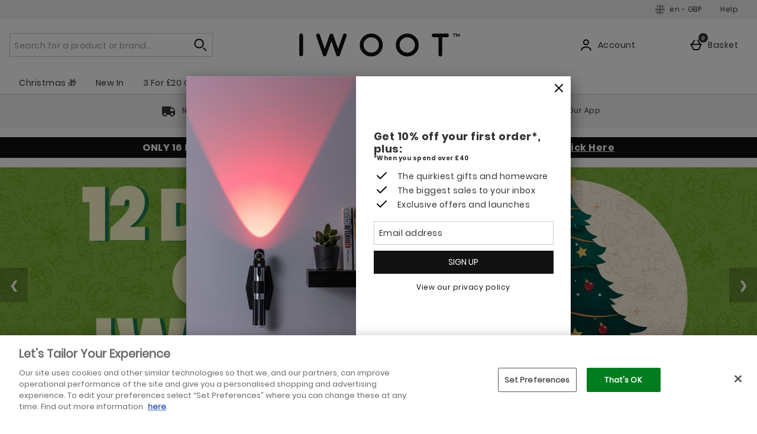

--- FILE ---
content_type: application/javascript
request_url: https://static.thcdn.com/www/common/scripts/components/productSingleImage/productSingleImage-c74e2e2cd0.js
body_size: 209
content:
"use strict";define(["app"],(function(e){var i;return function i(){var n={},a={selectors:{component:"[data-component=productSingleImage]",image:"[data-product-single-image]",imageSize:"data-image-size",loading:"[data-loading]"},subscribeChannels:{image:"productSingleImage/newImage"},classes:{loadingShow:"productSingleImage_loading-show"}},o=function i(a){n.element=a,n.loading=n.element.querySelector(n.config.selectors.loading),n.imageSize=n.element.getAttribute(n.config.selectors.imageSize);var o=e.subscribe(n.config.subscribeChannels.image,n.getNewImage);return n.checkSubscribeMessages(o,n.getNewImage),n},g=function e(i){var a=document.createElement("div");a.innerHTML=i;var o,g=a.querySelector(n.config.selectors.component).querySelector(n.config.selectors.image),c=n.element.querySelector(n.config.selectors.image);g&&(n.element.removeChild(c),n.element.appendChild(g))},c=function i(a){n.showLoading();var o=n.imageSize?"?imageSize="+n.imageSize:"";e.ajax.get({url:"/"+a+".image"+o,success:n.imageSuccessHandler,error:n.imageErrorHandler})},s=function e(i){n.imageReceived(i),n.hideLoading()},r=function e(){n.hideLoading(),console.error("ERROR: Could not retrieve child product image")},t=function e(i,n){var a;i.messages.length>0&&n(i.messages.slice(-1)[0])},l=function i(){e.element.addClass(n.config.classes.loadingShow,n.loading)},m=function i(){e.element.removeClass(n.config.classes.loadingShow,n.loading)};return n.init=o,n.config=a,n.imageReceived=g,n.getNewImage=c,n.imageSuccessHandler=s,n.imageErrorHandler=r,n.checkSubscribeMessages=t,n.showLoading=l,n.hideLoading=m,n}}));
//# sourceMappingURL=productSingleImage-c74e2e2cd0.js.map


--- FILE ---
content_type: application/javascript
request_url: https://static.thcdn.com/www/common/scripts/modules/swipe-listener-3094c8a2bb.js
body_size: 561
content:
"use strict";var _createClass=function(){function e(e,t){for(var i=0;i<t.length;i++){var n=t[i];n.enumerable=n.enumerable||false,n.configurable=true,"value"in n&&(n.writable=true),Object.defineProperty(e,n.key,n)}}return function(t,i,n){return i&&e(t.prototype,i),n&&e(t,n),t}}();function _classCallCheck(e,t){if(!(e instanceof t))throw new TypeError("Cannot call a class as a function")}define([],(function(){var e=false,t;function i(t){e=t}try{addEventListener("test",null,Object.defineProperty({},"capture",{get:function e(){i(true)}}))}catch(e){}function n(){var t=arguments.length>0&&void 0!==arguments[0]?arguments[0]:{capture:true};return e?t:t.capture}function o(){}function s(e){if("touches"in e){var t=e.touches[0],i,n;return{x:t.pageX,y:t.pageY}}var o,s;return{x:e.screenX,y:e.screenY}}return function(){function e(t){_classCallCheck(this,e),this._handleSwipeStart=this._handleSwipeStart.bind(this),this._handleSwipeMove=this._handleSwipeMove.bind(this),this._handleSwipeEnd=this._handleSwipeEnd.bind(this),this._onMouseDown=this._onMouseDown.bind(this),this._onMouseMove=this._onMouseMove.bind(this),this._onMouseUp=this._onMouseUp.bind(this),this.swiper=t.target,this.swiper&&(this.swiper.addEventListener("touchmove",this._handleSwipeMove,n({capture:true,passive:false})),this.swiper.addEventListener("mousedown",this._onMouseDown,{passive:true}),this.swiper.addEventListener("touchstart",this._handleSwipeStart,{passive:true}),this.swiper.addEventListener("touchend",this._handleSwipeEnd,{passive:true})),this.props=t,t.onSwipeStart=t.onSwipeStart||o,t.onSwipeMove=t.onSwipeMove||o,t.onSwipeEnd=t.onSwipeEnd||o,t.onSwipeLeft=t.onSwipeLeft||o,t.onSwipeRight=t.onSwipeRight||o,t.onSwipeUp=t.onSwipeUp||o,t.onSwipeDown=t.onSwipeDown||o}return _createClass(e,[{key:"_onMouseDown",value:function e(t){if(!this.props.allowMouseEvents)return;this.mouseDown=true,document.addEventListener("mouseup",this._onMouseUp,{passive:true}),document.addEventListener("mousemove",this._onMouseMove,{passive:true}),t.preventDefault(),this._handleSwipeStart(t)}},{key:"_onMouseMove",value:function e(t){if(!this.mouseDown)return;this._handleSwipeMove(t)}},{key:"_onMouseUp",value:function e(t){this.mouseDown=false,document.removeEventListener("mouseup",this._onMouseUp),document.removeEventListener("mousemove",this._onMouseMove),this._handleSwipeEnd(t)}},{key:"_handleSwipeStart",value:function e(t){var i=s(t),n=i.x,o=i.y;this.moveStart={x:n,y:o},this.props.onSwipeStart(t,this.moveStart)}},{key:"_handleSwipeMove",value:function e(t){if(!this.moveStart)return;var i=s(t),n=i.x,o=i.y,r=n-this.moveStart.x,a=o-this.moveStart.y,u;this.moving=true,this.props.onSwipeMove({x:r,y:a},t)&&t.preventDefault(),this.movePosition={deltaX:r,deltaY:a}}},{key:"_handleSwipeEnd",value:function e(t){this.props.onSwipeEnd(t);var i=this.props.tolerance;this.moving&&this.movePosition&&(this.movePosition.deltaX<-i?this.props.onSwipeLeft(t):this.movePosition.deltaX>i&&this.props.onSwipeRight(t),this.movePosition.deltaY<-i?this.props.onSwipeUp(t):this.movePosition.deltaY>i&&this.props.onSwipeDown(t)),this.moveStart=null,this.moving=false,this.movePosition=null}}]),e}()}));
//# sourceMappingURL=swipe-listener-3094c8a2bb.js.map
